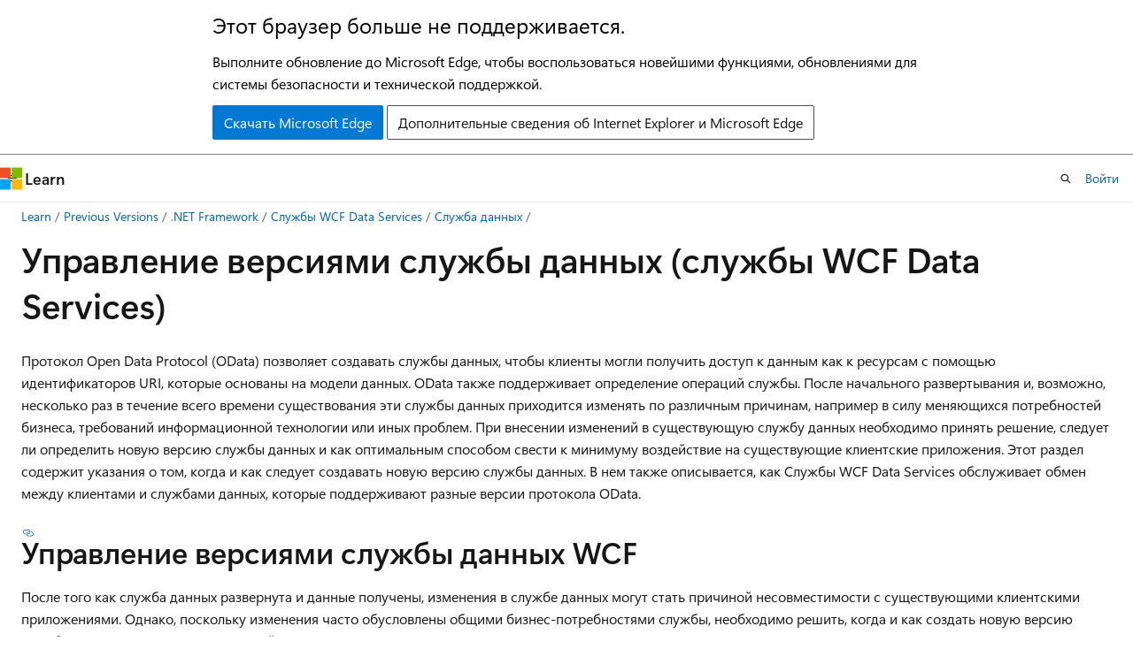

--- FILE ---
content_type: text/html
request_url: https://learn.microsoft.com/ru-ru/previous-versions/dotnet/wcf-data-services/ee473427(v=vs.103)
body_size: 52975
content:
 <!DOCTYPE html>
		<html
			class="layout layout-holy-grail   show-table-of-contents conceptual show-breadcrumb default-focus"
			lang="ru-ru"
			dir="ltr"
			data-authenticated="false"
			data-auth-status-determined="false"
			data-target="docs"
			x-ms-format-detection="none"
		>
			
		<head>
			<title>Управление версиями службы данных (службы WCF Data Services) | Microsoft Learn</title>
			<meta charset="utf-8" />
			<meta name="viewport" content="width=device-width, initial-scale=1.0" />
			<meta name="color-scheme" content="light dark" />

			
			<link rel="canonical" href="https://learn.microsoft.com/ru-ru/previous-versions/dotnet/wcf-data-services/ee473427(v=vs.103)" /> 

			<!-- Non-customizable open graph and sharing-related metadata -->
			<meta name="twitter:card" content="summary_large_image" />
			<meta name="twitter:site" content="@MicrosoftLearn" />
			<meta property="og:type" content="website" />
			<meta property="og:image:alt" content="Microsoft Learn" />
			<meta property="og:image" content="https://learn.microsoft.com/en-us/media/open-graph-image.png" />
			<!-- Page specific open graph and sharing-related metadata -->
			<meta property="og:title" content="Управление версиями службы данных (службы WCF Data Services)" />
			<meta property="og:url" content="https://learn.microsoft.com/ru-ru/previous-versions/dotnet/wcf-data-services/ee473427(v=vs.103)" />
			
			<meta name="platform_id" content="c042349f-cd42-773d-86c9-04e39027ad37" /> 
			<meta name="locale" content="ru-ru" />
			 <meta name="adobe-target" content="true" /> 
			<meta name="uhfHeaderId" content="MSDocsHeader-Archive" />

			<meta name="page_type" content="conceptual" />

			<!--page specific meta tags-->
			

			<!-- custom meta tags -->
			
		<meta name="breadcrumb_path" content="/previous-versions/dotnet/wcf-data-services/breadcrumb/toc.json" />
	
		<meta name="ROBOTS" content="NOINDEX,FOLLOW" />
	
		<meta name="is_archived" content="true" />
	
		<meta name="author" content="Archiveddocs" />
	
		<meta name="ms.author" content="Archiveddocs" />
	
		<meta name="ms.prod" content="wcf-data-services" />
	
		<meta name="ms.topic" content="archived" />
	
		<meta name="TOCTitle" content="Управление версиями данных" />
	
		<meta name="ms:assetid" content="e3e899cc-7f25-4f67-958f-063f01f79766" />
	
		<meta name="ms:mtpsurl" content="https://msdn.microsoft.com/ru-ru/library/Ee473427(v=VS.103)" />
	
		<meta name="ms:contentKeyID" content="46000818" />
	
		<meta name="ms.date" content="2013-10-24T00:00:00Z" />
	
		<meta name="mtps_version" content="v=VS.103" />
	
		<meta name="ms.translationtype" content="MT" />
	
		<meta name="document_id" content="964dcfeb-82bb-fdb9-b06b-330df37dbe83" />
	
		<meta name="document_version_independent_id" content="964dcfeb-82bb-fdb9-b06b-330df37dbe83" />
	
		<meta name="updated_at" content="2021-11-03T13:04:00Z" />
	
		<meta name="original_content_git_url" content="https://docs-archive.visualstudio.com/DefaultCollection/docs-archive-project/_git/WCF-RIA-Services-archive.ru-ru?path=/wcf-dataservices/ee473427(v=vs.103).md&amp;version=GBlive&amp;_a=contents" />
	
		<meta name="gitcommit" content="https://docs-archive.visualstudio.com/DefaultCollection/docs-archive-project/_git/WCF-RIA-Services-archive.ru-ru/commit/2c67fd272f10a2e7ea78a0fb3b4a69b191872756?path=/wcf-dataservices/ee473427(v=vs.103).md&amp;_a=contents" />
	
		<meta name="site_name" content="Docs" />
	
		<meta name="depot_name" content="MSDN.WCF-data-services" />
	
		<meta name="schema" content="Conceptual" />
	
		<meta name="toc_rel" content="toc.json" />
	
		<meta name="word_count" content="1075" />
	
		<meta name="asset_id" content="ee473427(v=vs.103)" />
	
		<meta name="moniker_range_name" content="" />
	
		<meta name="item_type" content="Content" />
	
		<meta name="source_path" content="wcf-dataservices/ee473427(v=vs.103).md" />
	
		<meta name="github_feedback_content_git_url" content="https://docs-archive.visualstudio.com/DefaultCollection/docs-archive-project/_git/WCF-RIA-Services-archive.ru-ru?path=/wcf-dataservices/ee473427(v=vs.103).md&amp;version=GBlive&amp;_a=contents" />
	 

			<!-- assets and js globals -->
			
			<link rel="stylesheet" href="/static/assets/0.4.03309.7437-48c6dbc9/styles/site-ltr.css" />
			
			<link rel="preconnect" href="//mscom.demdex.net" crossorigin />
						<link rel="dns-prefetch" href="//target.microsoft.com" />
						<link rel="dns-prefetch" href="//microsoftmscompoc.tt.omtrdc.net" />
						<link
							rel="preload"
							as="script"
							href="/static/third-party/adobe-target/at-js/2.9.0/at.js"
							integrity="sha384-l4AKhsU8cUWSht4SaJU5JWcHEWh1m4UTqL08s6b/hqBLAeIDxTNl+AMSxTLx6YMI"
							crossorigin="anonymous"
							id="adobe-target-script"
							type="application/javascript"
						/>
			<script src="https://wcpstatic.microsoft.com/mscc/lib/v2/wcp-consent.js"></script>
			<script src="https://js.monitor.azure.com/scripts/c/ms.jsll-4.min.js"></script>
			<script src="/_themes/docs.theme/master/ru-ru/_themes/global/deprecation.js"></script>

			<!-- msdocs global object -->
			<script id="msdocs-script">
		var msDocs = {
  "environment": {
    "accessLevel": "online",
    "azurePortalHostname": "portal.azure.com",
    "reviewFeatures": false,
    "supportLevel": "production",
    "systemContent": true,
    "siteName": "learn",
    "legacyHosting": false
  },
  "data": {
    "contentLocale": "ru-ru",
    "contentDir": "ltr",
    "userLocale": "ru-ru",
    "userDir": "ltr",
    "pageTemplate": "Conceptual",
    "brand": "",
    "context": {},
    "standardFeedback": false,
    "showFeedbackReport": false,
    "feedbackHelpLinkType": "",
    "feedbackHelpLinkUrl": "",
    "feedbackSystem": "None",
    "feedbackGitHubRepo": "",
    "feedbackProductUrl": "",
    "extendBreadcrumb": true,
    "isEditDisplayable": false,
    "isPrivateUnauthorized": false,
    "hideViewSource": false,
    "isPermissioned": false,
    "hasRecommendations": false,
    "contributors": []
  },
  "functions": {}
};;
	</script>

			<!-- base scripts, msdocs global should be before this -->
			<script src="/static/assets/0.4.03309.7437-48c6dbc9/scripts/ru-ru/index-docs.js"></script>
			

			<!-- json-ld -->
			
		</head>
	
			<body
				id="body"
				data-bi-name="body"
				class="layout-body "
				lang="ru-ru"
				dir="ltr"
			>
				<header class="layout-body-header">
		<div class="header-holder has-default-focus">
			
		<a
			href="#main"
			
			style="z-index: 1070"
			class="outline-color-text visually-hidden-until-focused position-fixed inner-focus focus-visible top-0 left-0 right-0 padding-xs text-align-center background-color-body"
			
		>
			Пропустить и перейти к основному содержимому
		</a>
	
		<a
			href="#"
			data-skip-to-ask-learn
			style="z-index: 1070"
			class="outline-color-text visually-hidden-until-focused position-fixed inner-focus focus-visible top-0 left-0 right-0 padding-xs text-align-center background-color-body"
			hidden
		>
			Переход к интерфейсу чата Ask Learn
		</a>
	

			<div hidden id="cookie-consent-holder" data-test-id="cookie-consent-container"></div>
			<!-- Unsupported browser warning -->
			<div
				id="unsupported-browser"
				style="background-color: white; color: black; padding: 16px; border-bottom: 1px solid grey;"
				hidden
			>
				<div style="max-width: 800px; margin: 0 auto;">
					<p style="font-size: 24px">Этот браузер больше не поддерживается.</p>
					<p style="font-size: 16px; margin-top: 16px;">
						Выполните обновление до Microsoft Edge, чтобы воспользоваться новейшими функциями, обновлениями для системы безопасности и технической поддержкой.
					</p>
					<div style="margin-top: 12px;">
						<a
							href="https://go.microsoft.com/fwlink/p/?LinkID=2092881 "
							style="background-color: #0078d4; border: 1px solid #0078d4; color: white; padding: 6px 12px; border-radius: 2px; display: inline-block;"
						>
							Скачать Microsoft Edge
						</a>
						<a
							href="https://learn.microsoft.com/en-us/lifecycle/faq/internet-explorer-microsoft-edge"
							style="background-color: white; padding: 6px 12px; border: 1px solid #505050; color: #171717; border-radius: 2px; display: inline-block;"
						>
							Дополнительные сведения об Internet Explorer и Microsoft Edge
						</a>
					</div>
				</div>
			</div>
			<!-- site header -->
			<header
				id="ms--site-header"
				data-test-id="site-header-wrapper"
				role="banner"
				itemscope="itemscope"
				itemtype="http://schema.org/Organization"
			>
				<div
					id="ms--mobile-nav"
					class="site-header display-none-tablet padding-inline-none gap-none"
					data-bi-name="mobile-header"
					data-test-id="mobile-header"
				></div>
				<div
					id="ms--primary-nav"
					class="site-header display-none display-flex-tablet"
					data-bi-name="L1-header"
					data-test-id="primary-header"
				></div>
				<div
					id="ms--secondary-nav"
					class="site-header display-none display-flex-tablet"
					data-bi-name="L2-header"
					data-test-id="secondary-header"
					
				></div>
			</header>
			
		<!-- banner -->
		<div data-banner>
			<div id="disclaimer-holder"></div>
			
		</div>
		<!-- banner end -->
	
		</div>
	</header>
				 <section
					id="layout-body-menu"
					class="layout-body-menu display-flex"
					data-bi-name="menu"
			  >
					
		<div
			id="left-container"
			class="left-container display-none display-block-tablet padding-inline-sm padding-bottom-sm width-full"
			data-toc-container="true"
		>
			<!-- Regular TOC content (default) -->
			<div id="ms--toc-content" class="height-full">
				<nav
					id="affixed-left-container"
					class="margin-top-sm-tablet position-sticky display-flex flex-direction-column"
					aria-label="Основной"
					data-bi-name="left-toc"
					role="navigation"
				></nav>
			</div>
			<!-- Collapsible TOC content (hidden by default) -->
			<div id="ms--toc-content-collapsible" class="height-full" hidden>
				<nav
					id="affixed-left-container"
					class="margin-top-sm-tablet position-sticky display-flex flex-direction-column"
					aria-label="Основной"
					data-bi-name="left-toc"
					role="navigation"
				>
					<div
						id="ms--collapsible-toc-header"
						class="display-flex justify-content-flex-end margin-bottom-xxs"
					>
						<button
							type="button"
							class="button button-clear inner-focus"
							data-collapsible-toc-toggle
							aria-expanded="true"
							aria-controls="ms--collapsible-toc-content"
							aria-label="Оглавление"
						>
							<span class="icon font-size-h4" aria-hidden="true">
								<span class="docon docon-panel-left-contract"></span>
							</span>
						</button>
					</div>
				</nav>
			</div>
		</div>
	
			  </section>

				<main
					id="main"
					role="main"
					class="layout-body-main "
					data-bi-name="content"
					lang="ru-ru"
					dir="ltr"
				>
					
			<div
		id="ms--content-header"
		class="content-header default-focus border-bottom-none"
		data-bi-name="content-header"
	>
		<div class="content-header-controls margin-xxs margin-inline-sm-tablet">
			<button
				type="button"
				class="contents-button button button-sm margin-right-xxs"
				data-bi-name="contents-expand"
				aria-haspopup="true"
				data-contents-button
			>
				<span class="icon" aria-hidden="true"><span class="docon docon-menu"></span></span>
				<span class="contents-expand-title"> Оглавление </span>
			</button>
			<button
				type="button"
				class="ap-collapse-behavior ap-expanded button button-sm"
				data-bi-name="ap-collapse"
				aria-controls="action-panel"
			>
				<span class="icon" aria-hidden="true"><span class="docon docon-exit-mode"></span></span>
				<span>Выйти из режима редактора</span>
			</button>
		</div>
	</div>
			<div data-main-column class="padding-sm padding-top-none padding-top-sm-tablet">
				<div>
					
		<div id="article-header" class="background-color-body margin-bottom-xs display-none-print">
			<div class="display-flex align-items-center justify-content-space-between">
				
		<details
			id="article-header-breadcrumbs-overflow-popover"
			class="popover"
			data-for="article-header-breadcrumbs"
		>
			<summary
				class="button button-clear button-primary button-sm inner-focus"
				aria-label="Все элементы навигации"
			>
				<span class="icon">
					<span class="docon docon-more"></span>
				</span>
			</summary>
			<div id="article-header-breadcrumbs-overflow" class="popover-content padding-none"></div>
		</details>

		<bread-crumbs
			id="article-header-breadcrumbs"
			role="group"
			aria-label="Навигационные цепочки"
			data-test-id="article-header-breadcrumbs"
			class="overflow-hidden flex-grow-1 margin-right-sm margin-right-md-tablet margin-right-lg-desktop margin-left-negative-xxs padding-left-xxs"
		></bread-crumbs>
	 
		<div
			id="article-header-page-actions"
			class="opacity-none margin-left-auto display-flex flex-wrap-no-wrap align-items-stretch"
		>
			
		<button
			class="button button-sm border-none inner-focus display-none-tablet flex-shrink-0 "
			data-bi-name="ask-learn-assistant-entry"
			data-test-id="ask-learn-assistant-modal-entry-mobile"
			data-ask-learn-modal-entry
			
			type="button"
			style="min-width: max-content;"
			aria-expanded="false"
			aria-label="Спросить Learn"
			hidden
		>
			<span class="icon font-size-lg" aria-hidden="true">
				<span class="docon docon-chat-sparkle-fill gradient-ask-learn-logo"></span>
			</span>
		</button>
		<button
			class="button button-sm display-none display-inline-flex-tablet display-none-desktop flex-shrink-0 margin-right-xxs border-color-ask-learn "
			data-bi-name="ask-learn-assistant-entry"
			
			data-test-id="ask-learn-assistant-modal-entry-tablet"
			data-ask-learn-modal-entry
			type="button"
			style="min-width: max-content;"
			aria-expanded="false"
			hidden
		>
			<span class="icon font-size-lg" aria-hidden="true">
				<span class="docon docon-chat-sparkle-fill gradient-ask-learn-logo"></span>
			</span>
			<span>Спросить Learn</span>
		</button>
		<button
			class="button button-sm display-none flex-shrink-0 display-inline-flex-desktop margin-right-xxs border-color-ask-learn "
			data-bi-name="ask-learn-assistant-entry"
			
			data-test-id="ask-learn-assistant-flyout-entry"
			data-ask-learn-flyout-entry
			data-flyout-button="toggle"
			type="button"
			style="min-width: max-content;"
			aria-expanded="false"
			aria-controls="ask-learn-flyout"
			hidden
		>
			<span class="icon font-size-lg" aria-hidden="true">
				<span class="docon docon-chat-sparkle-fill gradient-ask-learn-logo"></span>
			</span>
			<span>Спросить Learn</span>
		</button>
	 
		<button
			type="button"
			id="ms--focus-mode-button"
			data-focus-mode
			data-bi-name="focus-mode-entry"
			class="button button-sm flex-shrink-0 margin-right-xxs display-none display-inline-flex-desktop"
		>
			<span class="icon font-size-lg" aria-hidden="true">
				<span class="docon docon-glasses"></span>
			</span>
			<span>Режим фокусировки</span>
		</button>
	 

			<details class="popover popover-right" id="article-header-page-actions-overflow">
				<summary
					class="justify-content-flex-start button button-clear button-sm button-primary inner-focus"
					aria-label="Дополнительные действия"
					title="Дополнительные действия"
				>
					<span class="icon" aria-hidden="true">
						<span class="docon docon-more-vertical"></span>
					</span>
				</summary>
				<div class="popover-content">
					
		<button
			data-page-action-item="overflow-mobile"
			type="button"
			class="button-block button-sm inner-focus button button-clear display-none-tablet justify-content-flex-start text-align-left"
			data-bi-name="contents-expand"
			data-contents-button
			data-popover-close
		>
			<span class="icon">
				<span class="docon docon-editor-list-bullet" aria-hidden="true"></span>
			</span>
			<span class="contents-expand-title">Оглавление</span>
		</button>
	 
		<a
			id="lang-link-overflow"
			class="button-sm inner-focus button button-clear button-block justify-content-flex-start text-align-left"
			data-bi-name="language-toggle"
			data-page-action-item="overflow-all"
			data-check-hidden="true"
			data-read-in-link
			href="#"
			hidden
		>
			<span class="icon" aria-hidden="true" data-read-in-link-icon>
				<span class="docon docon-locale-globe"></span>
			</span>
			<span data-read-in-link-text>Прочитать на английском</span>
		</a>
	 
		<button
			type="button"
			class="collection button button-clear button-sm button-block justify-content-flex-start text-align-left inner-focus"
			data-list-type="collection"
			data-bi-name="collection"
			data-page-action-item="overflow-all"
			data-check-hidden="true"
			data-popover-close
		>
			<span class="icon" aria-hidden="true">
				<span class="docon docon-circle-addition"></span>
			</span>
			<span class="collection-status">Добавить</span>
		</button>
	
					
		<button
			type="button"
			class="collection button button-block button-clear button-sm justify-content-flex-start text-align-left inner-focus"
			data-list-type="plan"
			data-bi-name="plan"
			data-page-action-item="overflow-all"
			data-check-hidden="true"
			data-popover-close
			hidden
		>
			<span class="icon" aria-hidden="true">
				<span class="docon docon-circle-addition"></span>
			</span>
			<span class="plan-status">Добавить в план</span>
		</button>
	  
					
		<hr class="margin-block-xxs" />
		<h4 class="font-size-sm padding-left-xxs">Поделиться через</h4>
		
					<a
						class="button button-clear button-sm inner-focus button-block justify-content-flex-start text-align-left text-decoration-none share-facebook"
						data-bi-name="facebook"
						data-page-action-item="overflow-all"
						href="#"
					>
						<span class="icon color-primary" aria-hidden="true">
							<span class="docon docon-facebook-share"></span>
						</span>
						<span>Facebook</span>
					</a>

					<a
						href="#"
						class="button button-clear button-sm inner-focus button-block justify-content-flex-start text-align-left text-decoration-none share-twitter"
						data-bi-name="twitter"
						data-page-action-item="overflow-all"
					>
						<span class="icon color-text" aria-hidden="true">
							<span class="docon docon-xlogo-share"></span>
						</span>
						<span>x.com</span>
					</a>

					<a
						href="#"
						class="button button-clear button-sm inner-focus button-block justify-content-flex-start text-align-left text-decoration-none share-linkedin"
						data-bi-name="linkedin"
						data-page-action-item="overflow-all"
					>
						<span class="icon color-primary" aria-hidden="true">
							<span class="docon docon-linked-in-logo"></span>
						</span>
						<span>LinkedIn</span>
					</a>
					<a
						href="#"
						class="button button-clear button-sm inner-focus button-block justify-content-flex-start text-align-left text-decoration-none share-email"
						data-bi-name="email"
						data-page-action-item="overflow-all"
					>
						<span class="icon color-primary" aria-hidden="true">
							<span class="docon docon-mail-message"></span>
						</span>
						<span>Адрес электронной почты</span>
					</a>
			  
	 
		<hr class="margin-block-xxs" />
		<button
			class="button button-block button-clear button-sm justify-content-flex-start text-align-left inner-focus"
			type="button"
			data-bi-name="print"
			data-page-action-item="overflow-all"
			data-popover-close
			data-print-page
			data-check-hidden="true"
		>
			<span class="icon color-primary" aria-hidden="true">
				<span class="docon docon-print"></span>
			</span>
			<span>Печать</span>
		</button>
	
				</div>
			</details>
		</div>
	
			</div>
		</div>
	  
		<!-- privateUnauthorizedTemplate is hidden by default -->
		<div unauthorized-private-section data-bi-name="permission-content-unauthorized-private" hidden>
			<hr class="hr margin-top-xs margin-bottom-sm" />
			<div class="notification notification-info">
				<div class="notification-content">
					<p class="margin-top-none notification-title">
						<span class="icon">
							<span class="docon docon-exclamation-circle-solid" aria-hidden="true"></span>
						</span>
						<span>Примечание.</span>
					</p>
					<p class="margin-top-none authentication-determined not-authenticated">
						Для доступа к этой странице требуется авторизация. Вы можете попробовать <a class="docs-sign-in" href="#" data-bi-name="permission-content-sign-in">войти</a> или <a  class="docs-change-directory" data-bi-name="permisson-content-change-directory">изменить каталоги</a>.
					</p>
					<p class="margin-top-none authentication-determined authenticated">
						Для доступа к этой странице требуется авторизация. Вы можете <a class="docs-change-directory" data-bi-name="permisson-content-change-directory">попробовать изменить каталоги</a>.
					</p>
				</div>
			</div>
		</div>
	
					<div class="content"><h1 id="управление-версиями-службы-данных-службы-wcf-data-services">Управление версиями службы данных (службы WCF Data Services)</h1></div>
					
		<div
			id="article-metadata"
			data-bi-name="article-metadata"
			data-test-id="article-metadata"
			class="page-metadata-container display-flex gap-xxs justify-content-space-between align-items-center flex-wrap-wrap"
		>
			 
				<div
					id="user-feedback"
					class="margin-block-xxs display-none display-none-print"
					hidden
					data-hide-on-archived
				>
					
		<button
			id="user-feedback-button"
			data-test-id="conceptual-feedback-button"
			class="button button-sm button-clear button-primary display-none"
			type="button"
			data-bi-name="user-feedback-button"
			data-user-feedback-button
			hidden
		>
			<span class="icon" aria-hidden="true">
				<span class="docon docon-like"></span>
			</span>
			<span>Обратная связь</span>
		</button>
	
				</div>
		  
		</div>
	 
		<div data-id="ai-summary" hidden>
			<div id="ms--ai-summary-cta" class="margin-top-xs display-flex align-items-center">
				<span class="icon" aria-hidden="true">
					<span class="docon docon-sparkle-fill gradient-text-vivid"></span>
				</span>
				<button
					id="ms--ai-summary"
					type="button"
					class="tag tag-sm tag-suggestion margin-left-xxs"
					data-test-id="ai-summary-cta"
					data-bi-name="ai-summary-cta"
					data-an="ai-summary"
				>
					<span class="ai-summary-cta-text">
						Резюмировать эту статью для меня
					</span>
				</button>
			</div>
			<!-- Slot where the client will render the summary card after the user clicks the CTA -->
			<div id="ms--ai-summary-header" class="margin-top-xs"></div>
		</div>
	 
		<nav
			id="center-doc-outline"
			class="doc-outline is-hidden-desktop display-none-print margin-bottom-sm"
			data-bi-name="intopic toc"
			aria-label="В этой статье"
		>
			<h2 id="ms--in-this-article" class="title is-6 margin-block-xs">
				В этой статье
			</h2>
		</nav>
	
					<div class="content"><p>Протокол Open Data Protocol (OData) позволяет создавать службы данных, чтобы клиенты могли получить доступ к данным как к ресурсам с помощью идентификаторов URI, которые основаны на модели данных. OData также поддерживает определение операций службы. После начального развертывания и, возможно, несколько раз в течение всего времени существования эти службы данных приходится изменять по различным причинам, например в силу меняющихся потребностей бизнеса, требований информационной технологии или иных проблем. При внесении изменений в существующую службу данных необходимо принять решение, следует ли определить новую версию службы данных и как оптимальным способом свести к минимуму воздействие на существующие клиентские приложения. Этот раздел содержит указания о том, когда и как следует создавать новую версию службы данных. В нем также описывается, как Службы WCF Data Services обслуживает обмен между клиентами и службами данных, которые поддерживают разные версии протокола OData.</p>
<h2 id="управление-версиями-службы-данных-wcf">Управление версиями службы данных WCF</h2>
<p>После того как служба данных развернута и данные получены, изменения в службе данных могут стать причиной несовместимости с существующими клиентскими приложениями. Однако, поскольку изменения часто обусловлены общими бизнес-потребностями службы, необходимо решить, когда и как создать новую версию службы данных с минимальным воздействием на клиентские приложения.</p>
<h3 id="изменения-в-модели-данных-при-внесении-которых-рекомендуется-перейти-на-новую-версию-службы-данных">Изменения в модели данных, при внесении которых рекомендуется перейти на новую версию службы данных</h3>
<p>При рассмотрении вопроса о необходимости публиковать новую версию службы данных важно понимать, как различные изменения могут повлиять на клиентские приложения. Изменения в службе данных, которые могут привести к необходимости создать новую версию службы данных, можно разделить на следующие две категории.</p>
<ul>
<li><p>Изменения в контракте службы, которые включают обновления операций службы, изменения в доступности наборов сущностей (каналы), изменения версии и другие изменения поведения службы.</p>
</li>
<li><p>Изменения в контракте данных, которые включают изменения в модели данных, форматах каналов или настройках каналов.</p>
</li>
</ul>
<p>В следующей таблице приведены сведения, для каких видов изменений следует рассмотреть вопрос о публикации новой версии службы данных.</p>
<table>
<colgroup>
<col>
<col>
<col>
</colgroup>
<thead>
<tr class="header">
<th><p>Тип изменения</p></th>
<th><p>Требует новой версии</p></th>
<th><p>Новая версия не нужна</p></th>
</tr>
</thead>
<tbody>
<tr class="odd">
<td><p>Операции службы</p></td>
<td><ul>
<li><p>Добавление нового параметра</p></li>
<li><p>Изменение типа возвращаемого значения</p></li>
<li><p>Удаление операции службы</p></li>
</ul></td>
<td><ul>
<li><p>Удаление существующих параметров</p></li>
<li><p>Добавление новой операции службы</p></li>
</ul></td>
</tr>
<tr class="even">
<td><p>Поведение службы</p></td>
<td><ul>
<li><p>Отключение запросов счетчиков</p></li>
<li><p>Отключение поддержки проекции</p></li>
<li><p>Увеличение требуемой версии службы данных</p></li>
</ul></td>
<td><ul>
<li><p>Включение запросов счетчиков</p></li>
<li><p>Включение поддержки проекции</p></li>
<li><p>Уменьшение требуемой версии службы данных</p></li>
</ul></td>
</tr>
<tr class="odd">
<td><p>Разрешения набора сущностей</p></td>
<td><ul>
<li><p>Ограничение разрешений набора сущностей</p></li>
<li><p>Изменение кода ответа (новое значение первой цифры) 1</p></li>
</ul></td>
<td><ul>
<li><p>Смягчение разрешений набора сущностей</p></li>
<li><p>Изменение кода ответа (то же, что и для значения первой цифры)</p></li>
</ul></td>
</tr>
<tr class="even">
<td><p>Свойства сущности</p></td>
<td><ul>
<li><p>Удаление существующего свойства или связь</p></li>
<li><p>Добавление свойства, не допускающего значения null</p></li>
<li><p>Изменение существующего свойства</p></li>
</ul></td>
<td><ul>
<li><p>Добавление свойства, допускающего значение null2</p></li>
</ul></td>
</tr>
<tr class="odd">
<td><p>Наборы сущностей</p></td>
<td><ul>
<li><p>Удаление набора сущностей</p></li>
</ul></td>
<td><ul>
<li><p>Добавление производного типа</p></li>
<li><p>Изменение базового типа</p></li>
<li><p>Добавление набора сущностей</p></li>
</ul></td>
</tr>
<tr class="even">
<td><p>Настройка канала</p></td>
<td><ul>
<li><p>Изменение сопоставления «сущность-свойство»</p></li>
</ul></td>
<td><p></p></td>
</tr>
</tbody>
</table>
<p>1 Это может зависеть от строгости обработки полученного конкретного кода ошибки клиентским приложением.</p>
<p>2 Вы можете назначить свойству <a href="cc679650(v=vs.103)" data-linktype="relative-path">IgnoreMissingProperties</a> значение true, чтобы клиент игнорировал любые новые свойства, отправленные службой данных и не определенные на клиенте. Однако при выполнении вставок свойствам, не включенным клиентом в запрос POST, назначаются значения по умолчанию. Для обновлений все данные, существующие в неизвестном клиенту свойстве, могут быть перезаписаны значениями по умолчанию. В этом случае следует отправить обновление как запрос MERGE, который используется по умолчанию. Дополнительные сведения см. в разделе <a href="gg602811(v=vs.103)" data-linktype="relative-path">Управление контекстом службы данных (службы WCF Data Services)</a>.</p>
<h3 id="управление-версиями-службы-данных">Управление версиями службы данных</h3>
<p>При необходимости новая версия службы данных определяется путем создания нового экземпляра службы с обновленным контрактом службы или моделью данных. Затем новая служба предоставляется с использованием новой конечной точки URI, в чем заключается отличие от предыдущей версии. Пример.</p>
<ul>
<li><p>Старая версия: <a href="http://services.odata.org/Northwind/v1/Northwind.svc/" data-linktype="external">http://services.odata.org/Northwind/v1/Northwind.svc/</a></p>
</li>
<li><p>Новая версия: <a href="http://services.odata.org/Northwind/v2/Northwind.svc/" data-linktype="external">http://services.odata.org/Northwind/v2/Northwind.svc/</a></p>
</li>
</ul>
<p>При обновлении службы данных необходимо также обновить клиенты на основе новых метаданных службы данных и использовать новый корневой URI. Если возможно, следует сохранить предыдущую версию службы данных для поддержки клиентов, которые еще не обновлены для работы с новой версией. Более старые версии службы данных можно удалить, если они более не требуются. Следует рассмотреть вопрос о сохранении конечной точки URI службы данных во внешнем файле конфигурации.</p>
<h2 id="версии-протокола-odata">Версии протокола OData</h2>
<p>По мере выпуска новых версий OData&nbsp;может оказаться, что клиентские приложения не могут использовать версию протокола OData, поддерживаемую службой данных. Старое клиентское приложение может получить доступ к службе данных, поддерживающей новую версию OData. Кроме того, возможно, клиентское приложение может использовать новую версию клиентской библиотеки Службы WCF Data Services, которая поддерживает более новую версию OData, чем служба данных, к которой осуществляется доступ.</p>
<p>Службы Службы WCF Data Services&nbsp;используют поддержку обработки таких сценариев управления версиями в OData. Имеется также поддержка создания и использования метаданных модели данных для создания классов клиентской службы данных, если клиент использует версию служб OData, отличную от версии, которую использует служба данных. Дополнительные сведения см. в разделе <a href="https://go.microsoft.com/fwlink/?linkid=186071" data-linktype="external">OData: Управление версиями</a>.</p>
<h3 id="согласование-версий">Согласование версий</h3>
<p>Служба данных может быть настроена для определения наибольшей версии протокола OData, который будет использоваться службой, независимо от версии, запрошенной клиентом. Это вы можете сделать, задав значение <a href="ee474295(v=vs.103)" data-linktype="relative-path">DataServiceProtocolVersion</a> для свойства <a href="ee474273(v=vs.103)" data-linktype="relative-path">MaxProtocolVersion</a> объекта <a href="ee474230(v=vs.103)" data-linktype="relative-path">DataServiceBehavior</a>, используемого службой данных. Дополнительные сведения см. в разделе <a href="ee358710(v=vs.103)" data-linktype="relative-path">Настройка службы данных (службы WCF Data Services)</a>.</p>
<p>Если приложение использует клиентские библиотеки служб Службы WCF Data Services для доступа к службе данных, библиотеки автоматически устанавливают правильные значения для этих заголовков, в зависимости от версии служб OData и компонентов, используемых в приложении. По умолчанию службы Службы WCF Data Services используют самую раннюю версию протокола, поддерживающую запрошенную операцию.</p>
<p>В следующей таблице описаны версии .NET Framework и Silverlight, которые включают в себя поддержку Службы WCF Data Services для определенных версий протокола OData.</p>
<table>
<colgroup>
<col>
<col>
</colgroup>
<thead>
<tr class="header">
<th><p>Версия протокола OData</p></th>
<th><p>Поддержка введена в...</p></th>
</tr>
</thead>
<tbody>
<tr class="odd">
<td><p>Версия 1</p></td>
<td><ul>
<li><p>.NET Framework, версия 3.5 с пакетом обновления 1 (SP1)</p></li>
<li><p>Silverlight, версия 3</p></li>
</ul></td>
</tr>
<tr class="even">
<td><p>Версия 2</p></td>
<td><ul>
<li><p>.NET Framework, версия 4</p></li>
<li><p>Обновление для .NET Framework, версия 3.5 с пакетом обновления 1 (SP1). Загрузить и установить это обновление вы можете в <a href="https://go.microsoft.com/fwlink/?linkid=158125" data-linktype="external">центре загрузки Майкрософт</a>.</p></li>
<li><p>Silverlight, версия 4</p></li>
</ul></td>
</tr>
<tr class="odd">
<td><p>Версия 3</p></td>
<td><ul>
<li><p>Загрузить и установить предварительную версию, которая поддерживает OData версии 3, вы можете из <a href="https://go.microsoft.com/fwlink/?linkid=203885" data-linktype="external">центра загрузки Майкрософт</a>.</p></li>
</ul></td>
</tr>
</tbody>
</table>
<h3 id="версии-метаданных">Версии метаданных</h3>
<p>По умолчанию службы Службы WCF Data Services для представления модели данных используют язык CSDL версии 1.1. Это всегда справедливо для моделей данных, основанных на поставщике отражения или на специализированном поставщике служб данных. Но если модель данных определена с помощью платформы Entity Framework, возвращаемая версия языка CSDL та же, что и версия, используемая платформой Entity Framework. Версия языка CSDL определяется пространством имен <a href="https://msdn.microsoft.com/ru-ru/library/bb399276(v=vs.103)" data-linktype="external">элемента Schema</a>. Дополнительные сведения см. в разделе Спецификация <a href="https://go.microsoft.com/fwlink/?linkid=159072" data-linktype="external">[MC-CSDL]: формат файла определения концептуальной схемы</a>.</p>
<p>Элемент DataServices возвращаемых метаданных содержит также атрибут DataServiceVersion, имеющий то же значение, что и заголовок DataServiceVersion в ответном сообщении. Клиентские приложения, такие как диалоговое окно <strong>Добавление ссылки на службу</strong> в Visual Studio, используют эти данные для формирования классов клиентской службы данных, правильно работающих с версией служб Службы WCF Data Services, в которых размещается служба данных. Дополнительные сведения см. в разделе <a href="https://go.microsoft.com/fwlink/?linkid=186071" data-linktype="external">OData: Управление версиями</a>.</p>
<h2 id="см-также">См. также</h2>
<h4 id="основные-понятия">Основные понятия</h4>
<p><a href="dd672591(v=vs.103)" data-linktype="relative-path">Поставщики службы данных (WCF Data Services)</a></p>
<h4 id="другие-ресурсы">Другие ресурсы</h4>
<p><a href="ee358708(v=vs.103)" data-linktype="relative-path">Служба данных (WCF Data Services)</a></p>
</div>
					
		<div
			id="ms--inline-notifications"
			class="margin-block-xs"
			data-bi-name="inline-notification"
		></div>
	 
		<div
			id="assertive-live-region"
			role="alert"
			aria-live="assertive"
			class="visually-hidden"
			aria-relevant="additions"
			aria-atomic="true"
		></div>
		<div
			id="polite-live-region"
			role="status"
			aria-live="polite"
			class="visually-hidden"
			aria-relevant="additions"
			aria-atomic="true"
		></div>
	
					
				</div>
				
		<div id="ms--additional-resources-mobile" class="display-none-print">
			<hr class="hr" hidden />
			<h2 id="ms--additional-resources-mobile-heading" class="title is-3" hidden>
				Дополнительные ресурсы
			</h2>
			 
		<section
			id="right-rail-training-mobile"
			class=""
			data-bi-name="learning-resource-card"
			hidden
		></section>
	 
		<section
			id="right-rail-events-mobile"
			class=""
			data-bi-name="events-card"
			hidden
		></section>
	 
		<section
			id="right-rail-qna-mobile"
			class="margin-top-xxs"
			data-bi-name="qna-link-card"
			hidden
		></section>
	
		</div>
	 
		<div
			id="article-metadata-footer"
			data-bi-name="article-metadata-footer"
			data-test-id="article-metadata-footer"
			class="page-metadata-container"
		>
			<hr class="hr" />
			<ul class="metadata page-metadata" data-bi-name="page info" lang="ru-ru" dir="ltr">
				<li class="visibility-hidden-visual-diff">
			<span class="badge badge-sm text-wrap-pretty">
				<span>Last updated on <local-time format="twoDigitNumeric"
		datetime="2013-10-24T00:00:00.000Z"
		data-article-date-source="ms.date"
		class="is-invisible"
	>
		2013-10-24
	</local-time></span>
			</span>
		</li>
			</ul>
		</div>
	
			</div>
			
		<div
			id="action-panel"
			role="region"
			aria-label="Панель действий"
			class="action-panel"
			tabindex="-1"
		></div>
	
		
				</main>
				<aside
					id="layout-body-aside"
					class="layout-body-aside "
					data-bi-name="aside"
			  >
					
		<div
			id="ms--additional-resources"
			class="right-container padding-sm display-none display-block-desktop height-full"
			data-bi-name="pageactions"
			role="complementary"
			aria-label="Дополнительные ресурсы"
		>
			<div id="affixed-right-container" data-bi-name="right-column">
				
		<nav
			id="side-doc-outline"
			class="doc-outline border-bottom padding-bottom-xs margin-bottom-xs"
			data-bi-name="intopic toc"
			aria-label="В этой статье"
		>
			<h3>В этой статье</h3>
		</nav>
	
				<!-- Feedback -->
				
			</div>
		</div>
	
			  </aside> <section
					id="layout-body-flyout"
					class="layout-body-flyout "
					data-bi-name="flyout"
			  >
					 <div
	class="height-full border-left background-color-body-medium"
	id="ask-learn-flyout"
></div>
			  </section> <div class="layout-body-footer " data-bi-name="layout-footer">
		<footer
			id="footer"
			data-test-id="footer"
			data-bi-name="footer"
			class="footer-layout has-padding has-default-focus border-top  uhf-container"
			role="contentinfo"
		>
			<div class="display-flex gap-xs flex-wrap-wrap is-full-height padding-right-lg-desktop">
				
		<a
			data-mscc-ic="false"
			href="#"
			data-bi-name="select-locale"
			class="locale-selector-link flex-shrink-0 button button-sm button-clear external-link-indicator"
			id=""
			title=""
			><span class="icon" aria-hidden="true"
				><span class="docon docon-world"></span></span
			><span class="local-selector-link-text">ru-ru</span></a
		>
	 <div class="ccpa-privacy-link" data-ccpa-privacy-link hidden>
		
		<a
			data-mscc-ic="false"
			href="https://aka.ms/yourcaliforniaprivacychoices"
			data-bi-name="your-privacy-choices"
			class="button button-sm button-clear flex-shrink-0 external-link-indicator"
			id=""
			title=""
			>
		<svg
			xmlns="http://www.w3.org/2000/svg"
			viewBox="0 0 30 14"
			xml:space="preserve"
			height="16"
			width="43"
			aria-hidden="true"
			focusable="false"
		>
			<path
				d="M7.4 12.8h6.8l3.1-11.6H7.4C4.2 1.2 1.6 3.8 1.6 7s2.6 5.8 5.8 5.8z"
				style="fill-rule:evenodd;clip-rule:evenodd;fill:#fff"
			></path>
			<path
				d="M22.6 0H7.4c-3.9 0-7 3.1-7 7s3.1 7 7 7h15.2c3.9 0 7-3.1 7-7s-3.2-7-7-7zm-21 7c0-3.2 2.6-5.8 5.8-5.8h9.9l-3.1 11.6H7.4c-3.2 0-5.8-2.6-5.8-5.8z"
				style="fill-rule:evenodd;clip-rule:evenodd;fill:#06f"
			></path>
			<path
				d="M24.6 4c.2.2.2.6 0 .8L22.5 7l2.2 2.2c.2.2.2.6 0 .8-.2.2-.6.2-.8 0l-2.2-2.2-2.2 2.2c-.2.2-.6.2-.8 0-.2-.2-.2-.6 0-.8L20.8 7l-2.2-2.2c-.2-.2-.2-.6 0-.8.2-.2.6-.2.8 0l2.2 2.2L23.8 4c.2-.2.6-.2.8 0z"
				style="fill:#fff"
			></path>
			<path
				d="M12.7 4.1c.2.2.3.6.1.8L8.6 9.8c-.1.1-.2.2-.3.2-.2.1-.5.1-.7-.1L5.4 7.7c-.2-.2-.2-.6 0-.8.2-.2.6-.2.8 0L8 8.6l3.8-4.5c.2-.2.6-.2.9 0z"
				style="fill:#06f"
			></path>
		</svg>
	
			<span>Ваши варианты выбора параметров конфиденциальности</span></a
		>
	
	</div>
				<div class="flex-shrink-0">
		<div class="dropdown has-caret-up">
			<button
				data-test-id="theme-selector-button"
				class="dropdown-trigger button button-clear button-sm inner-focus theme-dropdown-trigger"
				aria-controls="{{ themeMenuId }}"
				aria-expanded="false"
				title="Тема"
				data-bi-name="theme"
			>
				<span class="icon">
					<span class="docon docon-sun" aria-hidden="true"></span>
				</span>
				<span>Тема</span>
				<span class="icon expanded-indicator" aria-hidden="true">
					<span class="docon docon-chevron-down-light"></span>
				</span>
			</button>
			<div class="dropdown-menu" id="{{ themeMenuId }}" role="menu">
				<ul class="theme-selector padding-xxs" data-test-id="theme-dropdown-menu">
					<li class="theme display-block">
						<button
							class="button button-clear button-sm theme-control button-block justify-content-flex-start text-align-left"
							data-theme-to="light"
						>
							<span class="theme-light margin-right-xxs">
								<span
									class="theme-selector-icon border display-inline-block has-body-background"
									aria-hidden="true"
								>
									<svg class="svg" xmlns="http://www.w3.org/2000/svg" viewBox="0 0 22 14">
										<rect width="22" height="14" class="has-fill-body-background" />
										<rect x="5" y="5" width="12" height="4" class="has-fill-secondary" />
										<rect x="5" y="2" width="2" height="1" class="has-fill-secondary" />
										<rect x="8" y="2" width="2" height="1" class="has-fill-secondary" />
										<rect x="11" y="2" width="3" height="1" class="has-fill-secondary" />
										<rect x="1" y="1" width="2" height="2" class="has-fill-secondary" />
										<rect x="5" y="10" width="7" height="2" rx="0.3" class="has-fill-primary" />
										<rect x="19" y="1" width="2" height="2" rx="1" class="has-fill-secondary" />
									</svg>
								</span>
							</span>
							<span role="menuitem"> Светлая </span>
						</button>
					</li>
					<li class="theme display-block">
						<button
							class="button button-clear button-sm theme-control button-block justify-content-flex-start text-align-left"
							data-theme-to="dark"
						>
							<span class="theme-dark margin-right-xxs">
								<span
									class="border theme-selector-icon display-inline-block has-body-background"
									aria-hidden="true"
								>
									<svg class="svg" xmlns="http://www.w3.org/2000/svg" viewBox="0 0 22 14">
										<rect width="22" height="14" class="has-fill-body-background" />
										<rect x="5" y="5" width="12" height="4" class="has-fill-secondary" />
										<rect x="5" y="2" width="2" height="1" class="has-fill-secondary" />
										<rect x="8" y="2" width="2" height="1" class="has-fill-secondary" />
										<rect x="11" y="2" width="3" height="1" class="has-fill-secondary" />
										<rect x="1" y="1" width="2" height="2" class="has-fill-secondary" />
										<rect x="5" y="10" width="7" height="2" rx="0.3" class="has-fill-primary" />
										<rect x="19" y="1" width="2" height="2" rx="1" class="has-fill-secondary" />
									</svg>
								</span>
							</span>
							<span role="menuitem"> Темная </span>
						</button>
					</li>
					<li class="theme display-block">
						<button
							class="button button-clear button-sm theme-control button-block justify-content-flex-start text-align-left"
							data-theme-to="high-contrast"
						>
							<span class="theme-high-contrast margin-right-xxs">
								<span
									class="border theme-selector-icon display-inline-block has-body-background"
									aria-hidden="true"
								>
									<svg class="svg" xmlns="http://www.w3.org/2000/svg" viewBox="0 0 22 14">
										<rect width="22" height="14" class="has-fill-body-background" />
										<rect x="5" y="5" width="12" height="4" class="has-fill-secondary" />
										<rect x="5" y="2" width="2" height="1" class="has-fill-secondary" />
										<rect x="8" y="2" width="2" height="1" class="has-fill-secondary" />
										<rect x="11" y="2" width="3" height="1" class="has-fill-secondary" />
										<rect x="1" y="1" width="2" height="2" class="has-fill-secondary" />
										<rect x="5" y="10" width="7" height="2" rx="0.3" class="has-fill-primary" />
										<rect x="19" y="1" width="2" height="2" rx="1" class="has-fill-secondary" />
									</svg>
								</span>
							</span>
							<span role="menuitem"> Высокая контрастность </span>
						</button>
					</li>
				</ul>
			</div>
		</div>
	</div>
			</div>
			<ul class="links" data-bi-name="footerlinks">
				<li class="manage-cookies-holder" hidden=""></li>
				<li>
		
		<a
			data-mscc-ic="false"
			href="https://learn.microsoft.com/ru-ru/principles-for-ai-generated-content"
			data-bi-name="aiDisclaimer"
			class=" external-link-indicator"
			id=""
			title=""
			>Заявление об отказе ИИ</a
		>
	
	</li><li>
		
		<a
			data-mscc-ic="false"
			href="https://learn.microsoft.com/ru-ru/previous-versions/"
			data-bi-name="archivelink"
			class=" external-link-indicator"
			id=""
			title=""
			>Предыдущие версии</a
		>
	
	</li> <li>
		
		<a
			data-mscc-ic="false"
			href="https://techcommunity.microsoft.com/t5/microsoft-learn-blog/bg-p/MicrosoftLearnBlog"
			data-bi-name="bloglink"
			class=" external-link-indicator"
			id=""
			title=""
			>Блог</a
		>
	
	</li> <li>
		
		<a
			data-mscc-ic="false"
			href="https://learn.microsoft.com/ru-ru/contribute"
			data-bi-name="contributorGuide"
			class=" external-link-indicator"
			id=""
			title=""
			>Участие в доработке</a
		>
	
	</li><li>
		
		<a
			data-mscc-ic="false"
			href="https://go.microsoft.com/fwlink/?LinkId=521839"
			data-bi-name="privacy"
			class=" external-link-indicator"
			id=""
			title=""
			>Конфиденциальность</a
		>
	
	</li><li>
		
		<a
			data-mscc-ic="false"
			href="https://learn.microsoft.com/ru-ru/legal/termsofuse"
			data-bi-name="termsofuse"
			class=" external-link-indicator"
			id=""
			title=""
			>Условия использования</a
		>
	
	</li><li>
		
		<a
			data-mscc-ic="false"
			href="https://www.microsoft.com/legal/intellectualproperty/Trademarks/"
			data-bi-name="trademarks"
			class=" external-link-indicator"
			id=""
			title=""
			>Товарные знаки</a
		>
	
	</li>
				<li>&copy; Microsoft 2026</li>
			</ul>
		</footer>
	</footer>
			</body>
		</html>